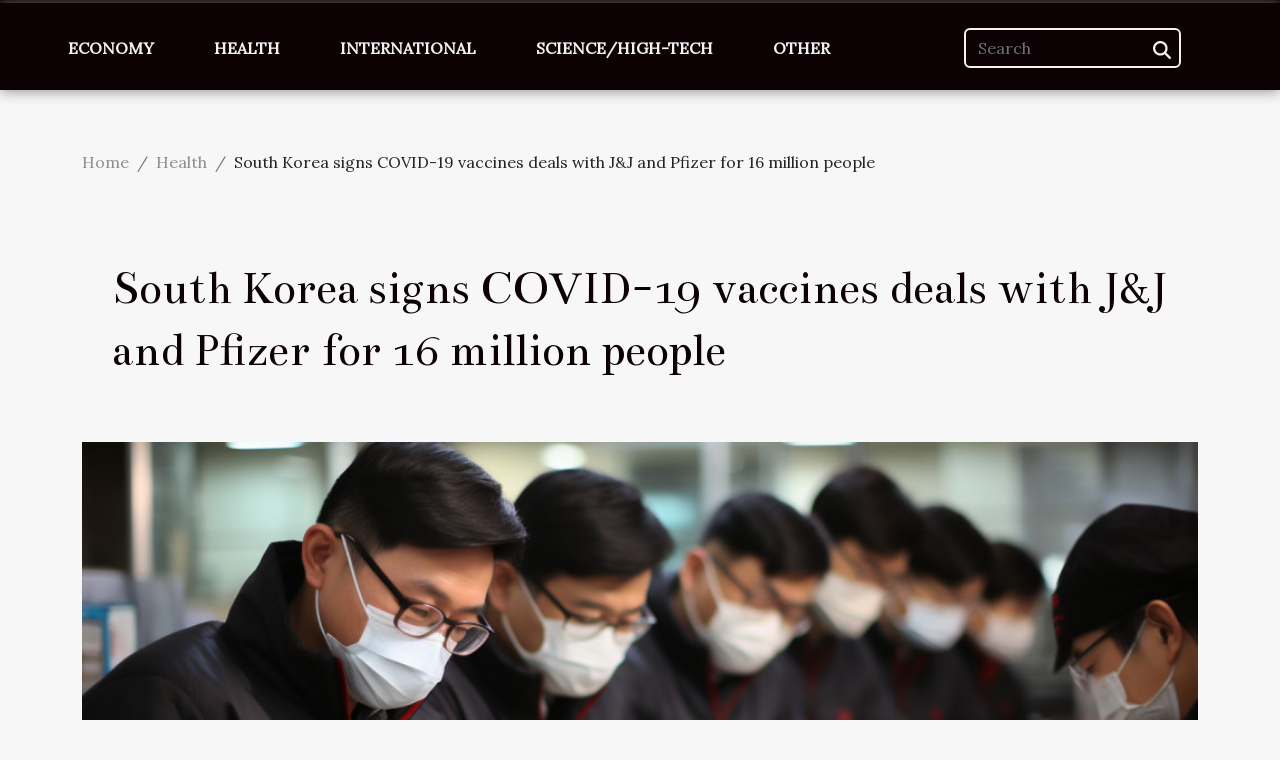

--- FILE ---
content_type: text/html; charset=UTF-8
request_url: https://www.alysonhannigancorner.com/south-korea-signs-covid-19-vaccines-deals-with-jj-and-pfizer-for-16-million-people/
body_size: 4411
content:
<!DOCTYPE html>
    <html lang="en">
<head>
    <meta charset="utf-8">
    <meta name="viewport" content="width=device-width, initial-scale=1">
    <title>South Korea signs COVID-19 vaccines deals with J&amp;J and Pfizer for  16 million people</title>
<meta name="description" content="">

<meta name="robots" content="follow,index" />
<link rel="icon" type="image/png" href="/favicon.png" />
    <link rel="stylesheet" href="/css/style2.css">
</head>
<body>
    <header>
    <div class="container-fluid fixed-top d-flex justify-content-center">
        <nav class="navbar navbar-expand-xl pt-3">
            <div class="container-fluid">
                <button class="navbar-toggler" type="button" data-bs-toggle="collapse" data-bs-target="#navbarSupportedContent" aria-controls="navbarSupportedContent" aria-expanded="false" aria-label="Toggle navigation">
                    <svg xmlns="http://www.w3.org/2000/svg" fill="currentColor" class="bi bi-list" viewBox="0 0 16 16">
                        <path fill-rule="evenodd" d="M2.5 12a.5.5 0 0 1 .5-.5h10a.5.5 0 0 1 0 1H3a.5.5 0 0 1-.5-.5m0-4a.5.5 0 0 1 .5-.5h10a.5.5 0 0 1 0 1H3a.5.5 0 0 1-.5-.5m0-4a.5.5 0 0 1 .5-.5h10a.5.5 0 0 1 0 1H3a.5.5 0 0 1-.5-.5"></path>
                    </svg>
                </button>
                <div class="collapse navbar-collapse" id="navbarSupportedContent">
                    <ul class="navbar-nav">
                                                    <li class="nav-item">
    <a href="/economy" class="nav-link">Economy</a>
    </li>
                                    <li class="nav-item">
    <a href="/health" class="nav-link">Health</a>
    </li>
                                    <li class="nav-item">
    <a href="/international" class="nav-link">International</a>
    </li>
                                    <li class="nav-item">
    <a href="/sciencehigh-tech" class="nav-link">Science/High-Tech</a>
    </li>
                                    <li class="nav-item">
    <a href="/other" class="nav-link">Other</a>
    </li>
                            </ul>
                    <form class="d-flex" role="search" method="get" action="/search">
    <input type="search" class="form-control"  name="q" placeholder="Search" aria-label="Search"  pattern=".*\S.*" required>
    <button type="submit" class="btn">
        <svg xmlns="http://www.w3.org/2000/svg" width="18px" height="18px" fill="currentColor" viewBox="0 0 512 512">
                    <path d="M416 208c0 45.9-14.9 88.3-40 122.7L502.6 457.4c12.5 12.5 12.5 32.8 0 45.3s-32.8 12.5-45.3 0L330.7 376c-34.4 25.2-76.8 40-122.7 40C93.1 416 0 322.9 0 208S93.1 0 208 0S416 93.1 416 208zM208 352a144 144 0 1 0 0-288 144 144 0 1 0 0 288z"/>
                </svg>
    </button>
</form>
                </div>
            </div>
        </nav>
    </div>
</header>
<div class="container">
        <nav aria-label="breadcrumb"
             >
            <ol class="breadcrumb">
                <li class="breadcrumb-item"><a href="/">Home</a></li>
                                    <li class="breadcrumb-item  active ">
                        <a href="/health" title="Health">Health</a>                    </li>
                                <li class="breadcrumb-item">
                    South Korea signs COVID-19 vaccines deals with J&amp;J and Pfizer for  16 million people                </li>
            </ol>
        </nav>
    </div>
<div class="container-fluid">
    <main class="container sidebar-right mt-2">
        <div class="row">
            <div>

                                    <h1>
                        South Korea signs COVID-19 vaccines deals with J&amp;J and Pfizer for  16 million people                    </h1>
                
                    <img class="img-fluid" src="/images/south-korea-signs-covid-19-vaccines-deals-with-jampj-and-pfizer-for-16-million-people.jpg" alt="South Korea signs COVID-19 vaccines deals with J&amp;amp;J and Pfizer for  16 million people">            </div>
            <div class="col-md-9 order-1 order-md-2 col-12 main">
                                <article class="container main" ><div><p><span style="font-weight: 400">The South Korean prime minister, Chung Sye-Kyun has revealed that the country has signed COVID-19 vaccines  deals with Pfizer Inc and Johnson &amp; Johnson's Janssen. This is to help the country be in a better state to withstand the expected third wave of the pandemic.</span></p>
<h2 id="anchor_0"><span style="font-weight: 400">Easing the Pandemic unrest</span></h2>
<p><span style="font-weight: 400"> The general public apprehension has consistently grown with an additional exponential fear spike because of the incoming third wave. This has led to the citizen's mounting tension on the government as regards the procurement of COVID-19 vaccines. The continual daily really of cases in December 2020 has only added intensity to a raging fire.</span></p>
<p><span style="font-weight: 400">This unrest has spurred the government to approach Pfizer and J&amp;J for their developed vaccines. The Pfizer and Janssen deals are part of the government plan to buy enough doses from four drugmakers and the global COVAX, which are backed by WHO. It is expected that this will cover the immunization of a minimum of 85% of the entire South Koren population of 52 million.</span></p>
<h2 id="anchor_1"><span style="font-weight: 400">The mobilization of the Vaccines</span></h2>
<p><span style="font-weight: 400">Prime Minister Chung in a televised briefing said that the entire nation's capacity is being mobilized to bring in the shipments within the second quarter. But that the Pfizer two does vaccine developed in a German partner BioNTech will be enough for over 10 million people and is expected in the third quarter of 2021. The doses from Janssen's pharmaceutical divisions on the other hand are added to the initial amount of 4-6 million people which will be ready for inoculation from the second quarter.</span></p>
<p><span style="font-weight: 400">The government has also signed an agreement with AstraZenecca Plc that is to be shipped in January next year. Also, talks are ongoing with Moderns Inc to enter a contract in January for 20 million doses. The government has allocated an additional $1.2 billion to the 2021 budget for vaccines. According to Yong Dong-gyo, a senior official at the Korea Disease Control and Prevention Agency (KDCA), health authorities will start the public vaccination program in February 2021 and it is expected to end in November of the same year.</span></p><div>                    <fieldset><time datetime="2021-01-16 13:11:18">Saturday January 16, 2021</time>                        <ul>
                    <li><a href="https://www.facebook.com/sharer.php?u=https://www.alysonhannigancorner.com/south-korea-signs-covid-19-vaccines-deals-with-jj-and-pfizer-for-16-million-people" rel="nofollow" target="_blank"><i class="social-facebook"></i></a></li>
                    <li><a href="https://www.linkedin.com/shareArticle?url=https://www.alysonhannigancorner.com/south-korea-signs-covid-19-vaccines-deals-with-jj-and-pfizer-for-16-million-people&amp;title=South Korea signs COVID-19 vaccines deals with J&amp;amp;J and Pfizer for  16 million people" rel="nofollow" target="_blank"><i class="social-linkedin"></i></a></li>
                    <li><a href="https://twitter.com/share?url=https://www.alysonhannigancorner.com/south-korea-signs-covid-19-vaccines-deals-with-jj-and-pfizer-for-16-million-people&amp;text=South Korea signs COVID-19 vaccines deals with J&amp;amp;J and Pfizer for  16 million people" rel="nofollow" target="_blank"><i class="social-twitter"></i></a></li>
                    <li><a href="https://pinterest.com/pin/create/bookmarklet/?media=/images/south-korea-signs-covid-19-vaccines-deals-with-jampj-and-pfizer-for-16-million-people.jpg&amp;url=https://www.alysonhannigancorner.com/south-korea-signs-covid-19-vaccines-deals-with-jj-and-pfizer-for-16-million-people&amp;is_video=0&amp;description=South Korea signs COVID-19 vaccines deals with J&amp;amp;J and Pfizer for  16 million people" rel="nofollow" target="_blank"><i class="social-pinterest"></i></a></li>
                    <li><a href="https://api.whatsapp.com/send?text=South Korea signs COVID-19 vaccines deals with J&amp;amp;J and Pfizer for  16 million people&amp;https://www.alysonhannigancorner.com/south-korea-signs-covid-19-vaccines-deals-with-jj-and-pfizer-for-16-million-people" rel="nofollow" target="_blank"><i class="social-whatsapp"></i></a></li>
                    <li><a href="https://t.me/share/url?url=https://www.alysonhannigancorner.com/south-korea-signs-covid-19-vaccines-deals-with-jj-and-pfizer-for-16-million-people&amp;text=South Korea signs COVID-19 vaccines deals with J&amp;amp;J and Pfizer for  16 million people" rel="nofollow" target="_blank"><i class="social-telegram"></i></a></li>
                    <li><a href="https://reddit.com/submit?url=https://www.alysonhannigancorner.com/south-korea-signs-covid-19-vaccines-deals-with-jj-and-pfizer-for-16-million-people&amp;title=South Korea signs COVID-19 vaccines deals with J&amp;amp;J and Pfizer for  16 million people" rel="nofollow" target="_blank"><i class="social-reddit"></i></a></li>
            </ul></fieldset></article>
            </div>
            <aside class="col-md-3 order-2 order-md-2 col-12 aside-right">
                <div class="list-flat-img">
                    <h2>Recently</h2>                            <section>

                    <figure><a href="/how-does-energy-work-enhance-mental-clarity-and-relaxation" title="How Does Energy Work Enhance Mental Clarity And Relaxation?"><img class="d-block w-100" src="/images/how-does-energy-work-enhance-mental-clarity-and-relaxation.jpeg" alt="How Does Energy Work Enhance Mental Clarity And Relaxation?"></a></figure>                    
                    <div>
                        <h3><a href="/how-does-energy-work-enhance-mental-clarity-and-relaxation" title="How Does Energy Work Enhance Mental Clarity And Relaxation?">How Does Energy Work Enhance Mental Clarity And Relaxation?</a></h3>                        <div>
Curious about how energy work can lead to mental clarity and deep relaxation? This intriguing...</div>                    </div>
                </section>
                            <section>

                    <figure><a href="/enhancing-forestry-efficiency-with-advanced-felling-and-clearing-tools" title="Enhancing Forestry Efficiency With Advanced Felling And Clearing Tools"><img class="d-block w-100" src="/images/enhancing-forestry-efficiency-with-advanced-felling-and-clearing-tools.jpeg" alt="Enhancing Forestry Efficiency With Advanced Felling And Clearing Tools"></a></figure>                    
                    <div>
                        <h3><a href="/enhancing-forestry-efficiency-with-advanced-felling-and-clearing-tools" title="Enhancing Forestry Efficiency With Advanced Felling And Clearing Tools">Enhancing Forestry Efficiency With Advanced Felling And Clearing Tools</a></h3>                        <div>
Forestry operations are rapidly evolving thanks to the integration of advanced felling and...</div>                    </div>
                </section>
                            <section>

                    <figure><a href="/exploring-the-financial-benefits-of-playing-games-that-pay" title="Exploring The Financial Benefits Of Playing Games That Pay"><img class="d-block w-100" src="/nophoto.png" alt="Exploring The Financial Benefits Of Playing Games That Pay"></a></figure>                    
                    <div>
                        <h3><a href="/exploring-the-financial-benefits-of-playing-games-that-pay" title="Exploring The Financial Benefits Of Playing Games That Pay">Exploring The Financial Benefits Of Playing Games That Pay</a></h3>                        <div>
Delving into the world of games that pay can be an intriguing journey for anyone seeking to...</div>                    </div>
                </section>
                            <section>

                    <figure><a href="/how-the-new-generational-shift-in-ai-impacts-user-experience" title="How The New Generational Shift In AI Impacts User Experience?"><img class="d-block w-100" src="/images/how-the-new-generational-shift-in-ai-impacts-user-experience.jpeg" alt="How The New Generational Shift In AI Impacts User Experience?"></a></figure>                    
                    <div>
                        <h3><a href="/how-the-new-generational-shift-in-ai-impacts-user-experience" title="How The New Generational Shift In AI Impacts User Experience?">How The New Generational Shift In AI Impacts User Experience?</a></h3>                        <div>
The new generation of artificial intelligence is redefining the boundaries of user experience...</div>                    </div>
                </section>
                            <section>

                    <figure><a href="/exploring-the-psychological-impact-of-long-term-chastity" title="Exploring The Psychological Impact Of Long-Term Chastity"><img class="d-block w-100" src="/images/exploring-the-psychological-impact-of-long-term-chastity.jpeg" alt="Exploring The Psychological Impact Of Long-Term Chastity"></a></figure>                    
                    <div>
                        <h3><a href="/exploring-the-psychological-impact-of-long-term-chastity" title="Exploring The Psychological Impact Of Long-Term Chastity">Exploring The Psychological Impact Of Long-Term Chastity</a></h3>                        <div>
Exploring the psychological impact of long-term chastity opens a fascinating window into human...</div>                    </div>
                </section>
                            <section>

                    <figure><a href="/analyzing-the-success-of-microfinance-in-developing-countries" title="Analyzing the success of microfinance in developing countries"><img class="d-block w-100" src="/images/analyzing-the-success-of-microfinance-in-developing-countries.jpeg" alt="Analyzing the success of microfinance in developing countries"></a></figure>                    
                    <div>
                        <h3><a href="/analyzing-the-success-of-microfinance-in-developing-countries" title="Analyzing the success of microfinance in developing countries">Analyzing the success of microfinance in developing countries</a></h3>                        <div>
The concept of microfinance has emerged as a beacon of hope for economic empowerment in...</div>                    </div>
                </section>
                                    </div>
            </aside>
        </div>

        <section class="newest-list">
        <div class="container">
                        <h2>On the same subject</h2>
            <div class="row">
                                    <div class="col-12 col-md-4">
                        <figure><a href="/how-does-energy-work-enhance-mental-clarity-and-relaxation" title="How Does Energy Work Enhance Mental Clarity And Relaxation?"><img class="img-fluid" src="/images/how-does-energy-work-enhance-mental-clarity-and-relaxation.jpeg" alt="How Does Energy Work Enhance Mental Clarity And Relaxation?"></a></figure><figcaption>How Does Energy Work Enhance Mental Clarity And Relaxation?</figcaption>                        <div>
                                                    </div>
                        <h4><a href="/how-does-energy-work-enhance-mental-clarity-and-relaxation" title="How Does Energy Work Enhance Mental Clarity And Relaxation?">How Does Energy Work Enhance Mental Clarity And Relaxation?</a></h4>                        <time datetime="2026-01-15 01:27:08">Thursday January 15, 2026</time>                        <div>
Curious about how energy work can lead to mental clarity and deep relaxation? This intriguing...</div>                    </div>
                                    <div class="col-12 col-md-4">
                        <figure><a href="/exploring-the-psychological-impact-of-long-term-chastity" title="Exploring The Psychological Impact Of Long-Term Chastity"><img class="img-fluid" src="/images/exploring-the-psychological-impact-of-long-term-chastity.jpeg" alt="Exploring The Psychological Impact Of Long-Term Chastity"></a></figure><figcaption>Exploring The Psychological Impact Of Long-Term Chastity</figcaption>                        <div>
                                                    </div>
                        <h4><a href="/exploring-the-psychological-impact-of-long-term-chastity" title="Exploring The Psychological Impact Of Long-Term Chastity">Exploring The Psychological Impact Of Long-Term Chastity</a></h4>                        <time datetime="2025-08-15 00:38:05">Friday August 15, 2025</time>                        <div>
Exploring the psychological impact of long-term chastity opens a fascinating window into human...</div>                    </div>
                                    <div class="col-12 col-md-4">
                        <figure><a href="/north-korean-leader-kim-jong-un-admits-his-economic-plans-have-failed-at-a-rare-political-congress-meeting" title="North Korean leader, Kim Jong-un, admits his economic plans have failed at a rare political Congress meeting"><img class="img-fluid" src="/images/north-korean-leader-kim-jong-un-admits-his-economic-plans-have-failed-at-a-rare-political-congress-meeting.jpeg" alt="North Korean leader, Kim Jong-un, admits his economic plans have failed at a rare political Congress meeting"></a></figure><figcaption>North Korean leader, Kim Jong-un, admits his economic plans have failed at a rare political Congress meeting</figcaption>                        <div>
                                                    </div>
                        <h4><a href="/north-korean-leader-kim-jong-un-admits-his-economic-plans-have-failed-at-a-rare-political-congress-meeting" title="North Korean leader, Kim Jong-un, admits his economic plans have failed at a rare political Congress meeting">North Korean leader, Kim Jong-un, admits his economic plans have failed at a rare political Congress meeting</a></h4>                        <time datetime="2021-01-16 13:14:59">Saturday January 16, 2021</time>                        <div>The North Korea Congress meeting-the first in five years-opened with a speech from the North...</div>                    </div>
                            </div>
        </div>
    </section>
    
                

                    </main>
</div>
<footer>
    <div class="container-fluid">
        <div class="container">
            <div class="row default-search">
                <div class="col-12 col-lg-4">
                    <form class="d-flex" role="search" method="get" action="/search">
    <input type="search" class="form-control"  name="q" placeholder="Search" aria-label="Search"  pattern=".*\S.*" required>
    <button type="submit" class="btn">
        <svg xmlns="http://www.w3.org/2000/svg" width="18px" height="18px" fill="currentColor" viewBox="0 0 512 512">
                    <path d="M416 208c0 45.9-14.9 88.3-40 122.7L502.6 457.4c12.5 12.5 12.5 32.8 0 45.3s-32.8 12.5-45.3 0L330.7 376c-34.4 25.2-76.8 40-122.7 40C93.1 416 0 322.9 0 208S93.1 0 208 0S416 93.1 416 208zM208 352a144 144 0 1 0 0-288 144 144 0 1 0 0 288z"/>
                </svg>
    </button>
</form>
                </div>
                <div class="col-12 col-lg-4">
                    <section>
            <div>
                <h3><a href="/economy" title="Economy">Economy</a></h3>                            </div>
        </section>
            <section>
            <div>
                <h3><a href="/health" title="Health">Health</a></h3>                            </div>
        </section>
            <section>
            <div>
                <h3><a href="/international" title="International">International</a></h3>                            </div>
        </section>
            <section>
            <div>
                <h3><a href="/sciencehigh-tech" title="Science/High-Tech">Science/High-Tech</a></h3>                            </div>
        </section>
            <section>
            <div>
                <h3><a href="/other" title="Other">Other</a></h3>                            </div>
        </section>
                        </div>
                <div class="col-12 col-lg-4">
                    
                                    </div>
            </div>
        </div>
    </div>
</footer>
    <script src="https://cdn.jsdelivr.net/npm/bootstrap@5.0.2/dist/js/bootstrap.bundle.min.js" integrity="sha384-MrcW6ZMFYlzcLA8Nl+NtUVF0sA7MsXsP1UyJoMp4YLEuNSfAP+JcXn/tWtIaxVXM" crossorigin="anonymous"></script>
    </body>
</html>
